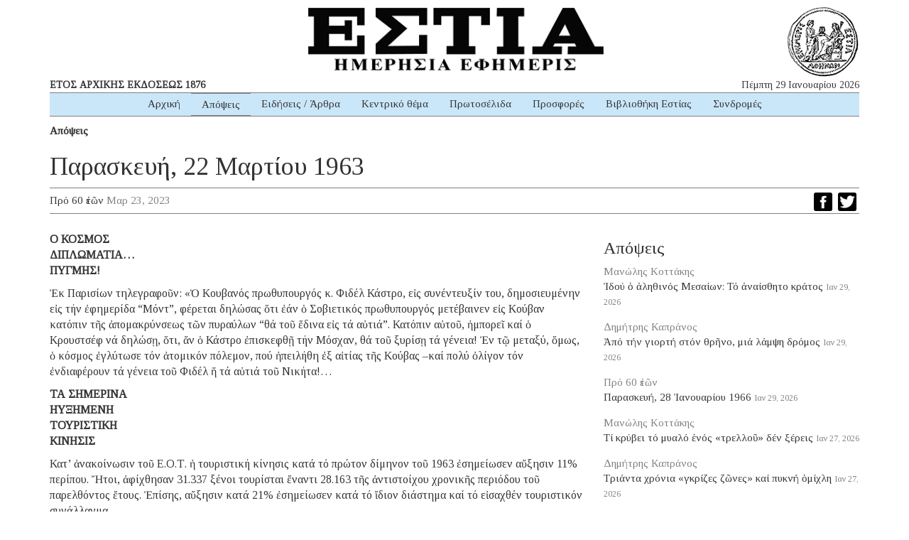

--- FILE ---
content_type: text/html; charset=UTF-8
request_url: https://www.estianews.gr/apopseis/paraskevi-22-martiou-1963/
body_size: 13180
content:
<!DOCTYPE html><html lang="lang="el" prefix="og: https://ogp.me/ns#""><head><meta charset="utf-8"><meta http-equiv="X-UA-Compatible" content="IE=edge"><meta name="viewport" content="width=device-width, initial-scale=1"><meta name="google-site-verification" content="5LgL_w27ff5dxO3OHmP-598NaSbRXKscGxw72FWomLo" />
<!--[if lt IE 9]> <script src="https://oss.maxcdn.com/html5shiv/3.7.2/html5shiv.min.js"></script> <script src="https://oss.maxcdn.com/respond/1.4.2/respond.min.js"></script> <![endif]--><title>Παρασκευή, 22 Μαρτίου 1963 | ΕΣΤΙΑ ΗΜΕΡΗΣΙΑ ΕΦΗΜΕΡΙΣ</title><meta name="robots" content="index, follow, max-snippet:-1, max-video-preview:-1, max-image-preview:large"/><link rel="canonical" href="https://www.estianews.gr/apopseis/paraskevi-22-martiou-1963/" /><meta property="og:locale" content="el_GR" /><meta property="og:type" content="article" /><meta property="og:title" content="Παρασκευή, 22 Μαρτίου 1963 | ΕΣΤΙΑ ΗΜΕΡΗΣΙΑ ΕΦΗΜΕΡΙΣ" /><meta property="og:description" content="Ο ΚΟΣΜΟΣ ΔΙΠΛΩΜΑΤΙΑ… ΠΥΓΜΗΣ! Ἐκ Παρισίων τηλεγραφοῦν: «Ὁ Κουβανός πρωθυπουργός κ. Φιδέλ Κάστρο, εἰς συνέντευξίν του, δημοσιευμένην εἰς τήν ἐφημερίδα “Μόντ”, φέρεται δηλώσας ὅτι ἐάν ὁ Σοβιετικός πρωθυπουργός μετέβαινεν εἰς Κούβαν κατόπιν τῆς ἀπομακρύνσεως τῶν πυραύλων “θά τοῦ ἔδινα εἰς τά αὐτιά”. Κατόπιν αὐτοῦ, ἠμπορεῖ καί ὁ Κρουστσέφ νά δηλώσῃ, ὅτι, ἄν ὁ Κάστρο ἐπισκεφθῇ τήν Μόσχαν, θά τοῦ ξυρίσῃ τά γένεια! Ἐν τῷ μεταξύ, ὅμως, ὁ κόσμος ἐγλύτωσε τόν ἀτομικόν πόλεμον, πού ἠπειλήθη ἐξ αἰτίας τῆς Κούβας –καί πολύ ὀλίγον τόν ἐνδιαφέρουν τά γένεια τοῦ Φιδέλ ἤ τά αὐτιά τοῦ Νικήτα!&#8230; ΤΑ ΣΗΜΕΡΙΝΑ ΗΥΞΗΜΕΝΗ ΤΟΥΡΙΣΤΙΚΗ ΚΙΝΗΣΙΣ Κατ’ ἀνακοίνωσιν τοῦ Ε.Ο.Τ. ἡ τουριστική κίνησις κατά τό πρώτον δίμηνον τοῦ 1963 ἐσημείωσεν αὔξησιν 11% περίπου. Ἤτοι, ἀφίχθησαν 31.337 ξένοι τουρίσται ἔναντι 28.163 τῆς ἀντιστοίχου χρονικῆς περιόδου τοῦ παρελθόντος ἔτους. Ἐπίσης, αὔξησιν κατά 21% ἐσημείωσεν κατά τό ἴδιον διάστημα καί τό εἰσαχθέν τουριστικόν συνάλλαγμα." /><meta property="og:url" content="https://www.estianews.gr/apopseis/paraskevi-22-martiou-1963/" /><meta property="og:site_name" content="ΕΣΤΙΑ ΗΜΕΡΗΣΙΑ ΕΦΗΜΕΡΙΣ" /><meta property="article:section" content="Απόψεις" /><meta property="fb:app_id" content="1992164597492449" /><meta property="article:published_time" content="2023-03-23T08:00:52+02:00" /><meta name="twitter:card" content="summary_large_image" /><meta name="twitter:title" content="Παρασκευή, 22 Μαρτίου 1963 | ΕΣΤΙΑ ΗΜΕΡΗΣΙΑ ΕΦΗΜΕΡΙΣ" /><meta name="twitter:description" content="Ο ΚΟΣΜΟΣ ΔΙΠΛΩΜΑΤΙΑ… ΠΥΓΜΗΣ! Ἐκ Παρισίων τηλεγραφοῦν: «Ὁ Κουβανός πρωθυπουργός κ. Φιδέλ Κάστρο, εἰς συνέντευξίν του, δημοσιευμένην εἰς τήν ἐφημερίδα “Μόντ”, φέρεται δηλώσας ὅτι ἐάν ὁ Σοβιετικός πρωθυπουργός μετέβαινεν εἰς Κούβαν κατόπιν τῆς ἀπομακρύνσεως τῶν πυραύλων “θά τοῦ ἔδινα εἰς τά αὐτιά”. Κατόπιν αὐτοῦ, ἠμπορεῖ καί ὁ Κρουστσέφ νά δηλώσῃ, ὅτι, ἄν ὁ Κάστρο ἐπισκεφθῇ τήν Μόσχαν, θά τοῦ ξυρίσῃ τά γένεια! Ἐν τῷ μεταξύ, ὅμως, ὁ κόσμος ἐγλύτωσε τόν ἀτομικόν πόλεμον, πού ἠπειλήθη ἐξ αἰτίας τῆς Κούβας –καί πολύ ὀλίγον τόν ἐνδιαφέρουν τά γένεια τοῦ Φιδέλ ἤ τά αὐτιά τοῦ Νικήτα!&#8230; ΤΑ ΣΗΜΕΡΙΝΑ ΗΥΞΗΜΕΝΗ ΤΟΥΡΙΣΤΙΚΗ ΚΙΝΗΣΙΣ Κατ’ ἀνακοίνωσιν τοῦ Ε.Ο.Τ. ἡ τουριστική κίνησις κατά τό πρώτον δίμηνον τοῦ 1963 ἐσημείωσεν αὔξησιν 11% περίπου. Ἤτοι, ἀφίχθησαν 31.337 ξένοι τουρίσται ἔναντι 28.163 τῆς ἀντιστοίχου χρονικῆς περιόδου τοῦ παρελθόντος ἔτους. Ἐπίσης, αὔξησιν κατά 21% ἐσημείωσεν κατά τό ἴδιον διάστημα καί τό εἰσαχθέν τουριστικόν συνάλλαγμα." /><meta name="twitter:label1" content="Written by" /><meta name="twitter:data1" content="Πρό 60 ἐτῶν" /><meta name="twitter:label2" content="Time to read" /><meta name="twitter:data2" content="Less than a minute" /> <script type="application/ld+json" class="rank-math-schema">{"@context":"https://schema.org","@graph":[{"@type":"Organization","@id":"https://www.estianews.gr/#organization","name":"\u0395\u03a6\u0397\u039c\u0395\u03a1\u0399\u0394\u0391 \u0395\u03a3\u03a4\u0399\u0391","url":"https://www.estianews.gr","logo":{"@type":"ImageObject","@id":"https://www.estianews.gr/#logo","url":"https://www.estianews.gr/wp-content/uploads/2018/01/logo.png","contentUrl":"https://www.estianews.gr/wp-content/uploads/2018/01/logo.png","caption":"\u0395\u03a6\u0397\u039c\u0395\u03a1\u0399\u0394\u0391 \u0395\u03a3\u03a4\u0399\u0391","inLanguage":"el","width":"495","height":"93"}},{"@type":"WebSite","@id":"https://www.estianews.gr/#website","url":"https://www.estianews.gr","name":"\u0395\u03a6\u0397\u039c\u0395\u03a1\u0399\u0394\u0391 \u0395\u03a3\u03a4\u0399\u0391","publisher":{"@id":"https://www.estianews.gr/#organization"},"inLanguage":"el"},{"@type":"WebPage","@id":"https://www.estianews.gr/apopseis/paraskevi-22-martiou-1963/#webpage","url":"https://www.estianews.gr/apopseis/paraskevi-22-martiou-1963/","name":"\u03a0\u03b1\u03c1\u03b1\u03c3\u03ba\u03b5\u03c5\u03ae, 22 \u039c\u03b1\u03c1\u03c4\u03af\u03bf\u03c5 1963 | \u0395\u03a3\u03a4\u0399\u0391 \u0397\u039c\u0395\u03a1\u0397\u03a3\u0399\u0391 \u0395\u03a6\u0397\u039c\u0395\u03a1\u0399\u03a3","datePublished":"2023-03-23T08:00:52+02:00","dateModified":"2023-03-23T08:00:52+02:00","isPartOf":{"@id":"https://www.estianews.gr/#website"},"inLanguage":"el"},{"@type":"Person","@id":"https://www.estianews.gr/author/pro60eton/","name":"\u03a0\u03c1\u03cc 60 \u1f10\u03c4\u1ff6\u03bd","url":"https://www.estianews.gr/author/pro60eton/","image":{"@type":"ImageObject","@id":"https://secure.gravatar.com/avatar/842000ba30a5353c05e5272c1d0f63be09096a83b5ab534688e7e5630210da08?s=96&amp;d=mm&amp;r=g","url":"https://secure.gravatar.com/avatar/842000ba30a5353c05e5272c1d0f63be09096a83b5ab534688e7e5630210da08?s=96&amp;d=mm&amp;r=g","caption":"\u03a0\u03c1\u03cc 60 \u1f10\u03c4\u1ff6\u03bd","inLanguage":"el"},"worksFor":{"@id":"https://www.estianews.gr/#organization"}},{"@type":"NewsArticle","headline":"\u03a0\u03b1\u03c1\u03b1\u03c3\u03ba\u03b5\u03c5\u03ae, 22 \u039c\u03b1\u03c1\u03c4\u03af\u03bf\u03c5 1963 | \u0395\u03a3\u03a4\u0399\u0391 \u0397\u039c\u0395\u03a1\u0397\u03a3\u0399\u0391 \u0395\u03a6\u0397\u039c\u0395\u03a1\u0399\u03a3","datePublished":"2023-03-23T08:00:52+02:00","dateModified":"2023-03-23T08:00:52+02:00","author":{"@id":"https://www.estianews.gr/author/pro60eton/","name":"\u03a0\u03c1\u03cc 60 \u1f10\u03c4\u1ff6\u03bd"},"publisher":{"@id":"https://www.estianews.gr/#organization"},"description":"\u1f18\u03ba \u03a0\u03b1\u03c1\u03b9\u03c3\u03af\u03c9\u03bd \u03c4\u03b7\u03bb\u03b5\u03b3\u03c1\u03b1\u03c6\u03bf\u1fe6\u03bd: \u00ab\u1f49 \u039a\u03bf\u03c5\u03b2\u03b1\u03bd\u03cc\u03c2 \u03c0\u03c1\u03c9\u03b8\u03c5\u03c0\u03bf\u03c5\u03c1\u03b3\u03cc\u03c2 \u03ba. \u03a6\u03b9\u03b4\u03ad\u03bb \u039a\u03ac\u03c3\u03c4\u03c1\u03bf, \u03b5\u1f30\u03c2 \u03c3\u03c5\u03bd\u03ad\u03bd\u03c4\u03b5\u03c5\u03be\u03af\u03bd \u03c4\u03bf\u03c5, \u03b4\u03b7\u03bc\u03bf\u03c3\u03b9\u03b5\u03c5\u03bc\u03ad\u03bd\u03b7\u03bd \u03b5\u1f30\u03c2 \u03c4\u03ae\u03bd \u1f10\u03c6\u03b7\u03bc\u03b5\u03c1\u03af\u03b4\u03b1 \u201c\u039c\u03cc\u03bd\u03c4\u201d, \u03c6\u03ad\u03c1\u03b5\u03c4\u03b1\u03b9 \u03b4\u03b7\u03bb\u03ce\u03c3\u03b1\u03c2 \u1f45\u03c4\u03b9 \u1f10\u03ac\u03bd \u1f41 \u03a3\u03bf\u03b2\u03b9\u03b5\u03c4\u03b9\u03ba\u03cc\u03c2 \u03c0\u03c1\u03c9\u03b8\u03c5\u03c0\u03bf\u03c5\u03c1\u03b3\u03cc\u03c2 \u03bc\u03b5\u03c4\u03ad\u03b2\u03b1\u03b9\u03bd\u03b5\u03bd \u03b5\u1f30\u03c2 \u039a\u03bf\u03cd\u03b2\u03b1\u03bd \u03ba\u03b1\u03c4\u03cc\u03c0\u03b9\u03bd \u03c4\u1fc6\u03c2 \u1f00\u03c0\u03bf\u03bc\u03b1\u03ba\u03c1\u03cd\u03bd\u03c3\u03b5\u03c9\u03c2 \u03c4\u1ff6\u03bd \u03c0\u03c5\u03c1\u03b1\u03cd\u03bb\u03c9\u03bd \u201c\u03b8\u03ac \u03c4\u03bf\u1fe6 \u1f14\u03b4\u03b9\u03bd\u03b1 \u03b5\u1f30\u03c2 \u03c4\u03ac \u03b1\u1f50\u03c4\u03b9\u03ac\u201d. \u039a\u03b1\u03c4\u03cc\u03c0\u03b9\u03bd \u03b1\u1f50\u03c4\u03bf\u1fe6, \u1f20\u03bc\u03c0\u03bf\u03c1\u03b5\u1fd6 \u03ba\u03b1\u03af \u1f41 \u039a\u03c1\u03bf\u03c5\u03c3\u03c4\u03c3\u03ad\u03c6 \u03bd\u03ac \u03b4\u03b7\u03bb\u03ce\u03c3\u1fc3, \u1f45\u03c4\u03b9, \u1f04\u03bd \u1f41 \u039a\u03ac\u03c3\u03c4\u03c1\u03bf \u1f10\u03c0\u03b9\u03c3\u03ba\u03b5\u03c6\u03b8\u1fc7 \u03c4\u03ae\u03bd \u039c\u03cc\u03c3\u03c7\u03b1\u03bd, \u03b8\u03ac \u03c4\u03bf\u1fe6 \u03be\u03c5\u03c1\u03af\u03c3\u1fc3 \u03c4\u03ac \u03b3\u03ad\u03bd\u03b5\u03b9\u03b1! \u1f18\u03bd \u03c4\u1ff7 \u03bc\u03b5\u03c4\u03b1\u03be\u03cd, \u1f45\u03bc\u03c9\u03c2, \u1f41 \u03ba\u03cc\u03c3\u03bc\u03bf\u03c2 \u1f10\u03b3\u03bb\u03cd\u03c4\u03c9\u03c3\u03b5 \u03c4\u03cc\u03bd \u1f00\u03c4\u03bf\u03bc\u03b9\u03ba\u03cc\u03bd \u03c0\u03cc\u03bb\u03b5\u03bc\u03bf\u03bd, \u03c0\u03bf\u03cd \u1f20\u03c0\u03b5\u03b9\u03bb\u03ae\u03b8\u03b7 \u1f10\u03be \u03b1\u1f30\u03c4\u03af\u03b1\u03c2 \u03c4\u1fc6\u03c2 \u039a\u03bf\u03cd\u03b2\u03b1\u03c2 \u2013\u03ba\u03b1\u03af \u03c0\u03bf\u03bb\u03cd \u1f40\u03bb\u03af\u03b3\u03bf\u03bd \u03c4\u03cc\u03bd \u1f10\u03bd\u03b4\u03b9\u03b1\u03c6\u03ad\u03c1\u03bf\u03c5\u03bd \u03c4\u03ac \u03b3\u03ad\u03bd\u03b5\u03b9\u03b1 \u03c4\u03bf\u1fe6 \u03a6\u03b9\u03b4\u03ad\u03bb \u1f24 \u03c4\u03ac \u03b1\u1f50\u03c4\u03b9\u03ac \u03c4\u03bf\u1fe6 \u039d\u03b9\u03ba\u03ae\u03c4\u03b1!...","name":"\u03a0\u03b1\u03c1\u03b1\u03c3\u03ba\u03b5\u03c5\u03ae, 22 \u039c\u03b1\u03c1\u03c4\u03af\u03bf\u03c5 1963 | \u0395\u03a3\u03a4\u0399\u0391 \u0397\u039c\u0395\u03a1\u0397\u03a3\u0399\u0391 \u0395\u03a6\u0397\u039c\u0395\u03a1\u0399\u03a3","@id":"https://www.estianews.gr/apopseis/paraskevi-22-martiou-1963/#richSnippet","isPartOf":{"@id":"https://www.estianews.gr/apopseis/paraskevi-22-martiou-1963/#webpage"},"inLanguage":"el","mainEntityOfPage":{"@id":"https://www.estianews.gr/apopseis/paraskevi-22-martiou-1963/#webpage"}}]}</script> <link rel='dns-prefetch' href='//static.addtoany.com' /><link rel='dns-prefetch' href='//stats.wp.com' /><link rel="alternate" title="oEmbed (JSON)" type="application/json+oembed" href="https://www.estianews.gr/wp-json/oembed/1.0/embed?url=https%3A%2F%2Fwww.estianews.gr%2Fapopseis%2Fparaskevi-22-martiou-1963%2F" /><link rel="alternate" title="oEmbed (XML)" type="text/xml+oembed" href="https://www.estianews.gr/wp-json/oembed/1.0/embed?url=https%3A%2F%2Fwww.estianews.gr%2Fapopseis%2Fparaskevi-22-martiou-1963%2F&#038;format=xml" /><style id='wp-img-auto-sizes-contain-inline-css' type='text/css'>img:is([sizes=auto i],[sizes^="auto," i]){contain-intrinsic-size:3000px 1500px}
/*# sourceURL=wp-img-auto-sizes-contain-inline-css */</style><style id='wp-emoji-styles-inline-css' type='text/css'>img.wp-smiley, img.emoji {
		display: inline !important;
		border: none !important;
		box-shadow: none !important;
		height: 1em !important;
		width: 1em !important;
		margin: 0 0.07em !important;
		vertical-align: -0.1em !important;
		background: none !important;
		padding: 0 !important;
	}
/*# sourceURL=wp-emoji-styles-inline-css */</style><link data-optimized="1" rel='stylesheet' id='wp-block-library-css' href='https://www.estianews.gr/wp-content/litespeed/css/aa873a8ca03252232e30862e97b70923.css?ver=74698' type='text/css' media='all' /><style id='global-styles-inline-css' type='text/css'>:root{--wp--preset--aspect-ratio--square: 1;--wp--preset--aspect-ratio--4-3: 4/3;--wp--preset--aspect-ratio--3-4: 3/4;--wp--preset--aspect-ratio--3-2: 3/2;--wp--preset--aspect-ratio--2-3: 2/3;--wp--preset--aspect-ratio--16-9: 16/9;--wp--preset--aspect-ratio--9-16: 9/16;--wp--preset--color--black: #000000;--wp--preset--color--cyan-bluish-gray: #abb8c3;--wp--preset--color--white: #ffffff;--wp--preset--color--pale-pink: #f78da7;--wp--preset--color--vivid-red: #cf2e2e;--wp--preset--color--luminous-vivid-orange: #ff6900;--wp--preset--color--luminous-vivid-amber: #fcb900;--wp--preset--color--light-green-cyan: #7bdcb5;--wp--preset--color--vivid-green-cyan: #00d084;--wp--preset--color--pale-cyan-blue: #8ed1fc;--wp--preset--color--vivid-cyan-blue: #0693e3;--wp--preset--color--vivid-purple: #9b51e0;--wp--preset--gradient--vivid-cyan-blue-to-vivid-purple: linear-gradient(135deg,rgb(6,147,227) 0%,rgb(155,81,224) 100%);--wp--preset--gradient--light-green-cyan-to-vivid-green-cyan: linear-gradient(135deg,rgb(122,220,180) 0%,rgb(0,208,130) 100%);--wp--preset--gradient--luminous-vivid-amber-to-luminous-vivid-orange: linear-gradient(135deg,rgb(252,185,0) 0%,rgb(255,105,0) 100%);--wp--preset--gradient--luminous-vivid-orange-to-vivid-red: linear-gradient(135deg,rgb(255,105,0) 0%,rgb(207,46,46) 100%);--wp--preset--gradient--very-light-gray-to-cyan-bluish-gray: linear-gradient(135deg,rgb(238,238,238) 0%,rgb(169,184,195) 100%);--wp--preset--gradient--cool-to-warm-spectrum: linear-gradient(135deg,rgb(74,234,220) 0%,rgb(151,120,209) 20%,rgb(207,42,186) 40%,rgb(238,44,130) 60%,rgb(251,105,98) 80%,rgb(254,248,76) 100%);--wp--preset--gradient--blush-light-purple: linear-gradient(135deg,rgb(255,206,236) 0%,rgb(152,150,240) 100%);--wp--preset--gradient--blush-bordeaux: linear-gradient(135deg,rgb(254,205,165) 0%,rgb(254,45,45) 50%,rgb(107,0,62) 100%);--wp--preset--gradient--luminous-dusk: linear-gradient(135deg,rgb(255,203,112) 0%,rgb(199,81,192) 50%,rgb(65,88,208) 100%);--wp--preset--gradient--pale-ocean: linear-gradient(135deg,rgb(255,245,203) 0%,rgb(182,227,212) 50%,rgb(51,167,181) 100%);--wp--preset--gradient--electric-grass: linear-gradient(135deg,rgb(202,248,128) 0%,rgb(113,206,126) 100%);--wp--preset--gradient--midnight: linear-gradient(135deg,rgb(2,3,129) 0%,rgb(40,116,252) 100%);--wp--preset--font-size--small: 13px;--wp--preset--font-size--medium: 20px;--wp--preset--font-size--large: 36px;--wp--preset--font-size--x-large: 42px;--wp--preset--spacing--20: 0.44rem;--wp--preset--spacing--30: 0.67rem;--wp--preset--spacing--40: 1rem;--wp--preset--spacing--50: 1.5rem;--wp--preset--spacing--60: 2.25rem;--wp--preset--spacing--70: 3.38rem;--wp--preset--spacing--80: 5.06rem;--wp--preset--shadow--natural: 6px 6px 9px rgba(0, 0, 0, 0.2);--wp--preset--shadow--deep: 12px 12px 50px rgba(0, 0, 0, 0.4);--wp--preset--shadow--sharp: 6px 6px 0px rgba(0, 0, 0, 0.2);--wp--preset--shadow--outlined: 6px 6px 0px -3px rgb(255, 255, 255), 6px 6px rgb(0, 0, 0);--wp--preset--shadow--crisp: 6px 6px 0px rgb(0, 0, 0);}:where(.is-layout-flex){gap: 0.5em;}:where(.is-layout-grid){gap: 0.5em;}body .is-layout-flex{display: flex;}.is-layout-flex{flex-wrap: wrap;align-items: center;}.is-layout-flex > :is(*, div){margin: 0;}body .is-layout-grid{display: grid;}.is-layout-grid > :is(*, div){margin: 0;}:where(.wp-block-columns.is-layout-flex){gap: 2em;}:where(.wp-block-columns.is-layout-grid){gap: 2em;}:where(.wp-block-post-template.is-layout-flex){gap: 1.25em;}:where(.wp-block-post-template.is-layout-grid){gap: 1.25em;}.has-black-color{color: var(--wp--preset--color--black) !important;}.has-cyan-bluish-gray-color{color: var(--wp--preset--color--cyan-bluish-gray) !important;}.has-white-color{color: var(--wp--preset--color--white) !important;}.has-pale-pink-color{color: var(--wp--preset--color--pale-pink) !important;}.has-vivid-red-color{color: var(--wp--preset--color--vivid-red) !important;}.has-luminous-vivid-orange-color{color: var(--wp--preset--color--luminous-vivid-orange) !important;}.has-luminous-vivid-amber-color{color: var(--wp--preset--color--luminous-vivid-amber) !important;}.has-light-green-cyan-color{color: var(--wp--preset--color--light-green-cyan) !important;}.has-vivid-green-cyan-color{color: var(--wp--preset--color--vivid-green-cyan) !important;}.has-pale-cyan-blue-color{color: var(--wp--preset--color--pale-cyan-blue) !important;}.has-vivid-cyan-blue-color{color: var(--wp--preset--color--vivid-cyan-blue) !important;}.has-vivid-purple-color{color: var(--wp--preset--color--vivid-purple) !important;}.has-black-background-color{background-color: var(--wp--preset--color--black) !important;}.has-cyan-bluish-gray-background-color{background-color: var(--wp--preset--color--cyan-bluish-gray) !important;}.has-white-background-color{background-color: var(--wp--preset--color--white) !important;}.has-pale-pink-background-color{background-color: var(--wp--preset--color--pale-pink) !important;}.has-vivid-red-background-color{background-color: var(--wp--preset--color--vivid-red) !important;}.has-luminous-vivid-orange-background-color{background-color: var(--wp--preset--color--luminous-vivid-orange) !important;}.has-luminous-vivid-amber-background-color{background-color: var(--wp--preset--color--luminous-vivid-amber) !important;}.has-light-green-cyan-background-color{background-color: var(--wp--preset--color--light-green-cyan) !important;}.has-vivid-green-cyan-background-color{background-color: var(--wp--preset--color--vivid-green-cyan) !important;}.has-pale-cyan-blue-background-color{background-color: var(--wp--preset--color--pale-cyan-blue) !important;}.has-vivid-cyan-blue-background-color{background-color: var(--wp--preset--color--vivid-cyan-blue) !important;}.has-vivid-purple-background-color{background-color: var(--wp--preset--color--vivid-purple) !important;}.has-black-border-color{border-color: var(--wp--preset--color--black) !important;}.has-cyan-bluish-gray-border-color{border-color: var(--wp--preset--color--cyan-bluish-gray) !important;}.has-white-border-color{border-color: var(--wp--preset--color--white) !important;}.has-pale-pink-border-color{border-color: var(--wp--preset--color--pale-pink) !important;}.has-vivid-red-border-color{border-color: var(--wp--preset--color--vivid-red) !important;}.has-luminous-vivid-orange-border-color{border-color: var(--wp--preset--color--luminous-vivid-orange) !important;}.has-luminous-vivid-amber-border-color{border-color: var(--wp--preset--color--luminous-vivid-amber) !important;}.has-light-green-cyan-border-color{border-color: var(--wp--preset--color--light-green-cyan) !important;}.has-vivid-green-cyan-border-color{border-color: var(--wp--preset--color--vivid-green-cyan) !important;}.has-pale-cyan-blue-border-color{border-color: var(--wp--preset--color--pale-cyan-blue) !important;}.has-vivid-cyan-blue-border-color{border-color: var(--wp--preset--color--vivid-cyan-blue) !important;}.has-vivid-purple-border-color{border-color: var(--wp--preset--color--vivid-purple) !important;}.has-vivid-cyan-blue-to-vivid-purple-gradient-background{background: var(--wp--preset--gradient--vivid-cyan-blue-to-vivid-purple) !important;}.has-light-green-cyan-to-vivid-green-cyan-gradient-background{background: var(--wp--preset--gradient--light-green-cyan-to-vivid-green-cyan) !important;}.has-luminous-vivid-amber-to-luminous-vivid-orange-gradient-background{background: var(--wp--preset--gradient--luminous-vivid-amber-to-luminous-vivid-orange) !important;}.has-luminous-vivid-orange-to-vivid-red-gradient-background{background: var(--wp--preset--gradient--luminous-vivid-orange-to-vivid-red) !important;}.has-very-light-gray-to-cyan-bluish-gray-gradient-background{background: var(--wp--preset--gradient--very-light-gray-to-cyan-bluish-gray) !important;}.has-cool-to-warm-spectrum-gradient-background{background: var(--wp--preset--gradient--cool-to-warm-spectrum) !important;}.has-blush-light-purple-gradient-background{background: var(--wp--preset--gradient--blush-light-purple) !important;}.has-blush-bordeaux-gradient-background{background: var(--wp--preset--gradient--blush-bordeaux) !important;}.has-luminous-dusk-gradient-background{background: var(--wp--preset--gradient--luminous-dusk) !important;}.has-pale-ocean-gradient-background{background: var(--wp--preset--gradient--pale-ocean) !important;}.has-electric-grass-gradient-background{background: var(--wp--preset--gradient--electric-grass) !important;}.has-midnight-gradient-background{background: var(--wp--preset--gradient--midnight) !important;}.has-small-font-size{font-size: var(--wp--preset--font-size--small) !important;}.has-medium-font-size{font-size: var(--wp--preset--font-size--medium) !important;}.has-large-font-size{font-size: var(--wp--preset--font-size--large) !important;}.has-x-large-font-size{font-size: var(--wp--preset--font-size--x-large) !important;}
/*# sourceURL=global-styles-inline-css */</style><style id='classic-theme-styles-inline-css' type='text/css'>/*! This file is auto-generated */
.wp-block-button__link{color:#fff;background-color:#32373c;border-radius:9999px;box-shadow:none;text-decoration:none;padding:calc(.667em + 2px) calc(1.333em + 2px);font-size:1.125em}.wp-block-file__button{background:#32373c;color:#fff;text-decoration:none}
/*# sourceURL=/wp-includes/css/classic-themes.min.css */</style><link data-optimized="1" rel='stylesheet' id='contact-form-7-css' href='https://www.estianews.gr/wp-content/litespeed/css/fbefe020f607bc1b8590b79929f3f219.css?ver=ff85d' type='text/css' media='all' /><link data-optimized="1" rel='stylesheet' id='bootstrap-css' href='https://www.estianews.gr/wp-content/litespeed/css/a420cf327b9aa0bb6239c3d5e57cfb1f.css?ver=9e7af' type='text/css' media='all' /><link data-optimized="1" rel='stylesheet' id='estia-style-css' href='https://www.estianews.gr/wp-content/litespeed/css/0e9baa3cc81ba1bbafd0a940926f263f.css?ver=374c9' type='text/css' media='all' /><link data-optimized="1" rel='stylesheet' id='my-bootstrap-menu-custom-styles-css' href='https://www.estianews.gr/wp-content/litespeed/css/b5a4da8478c0351e22eac2e5356a3c32.css?ver=456a2' type='text/css' media='all' /><link data-optimized="1" rel='stylesheet' id='my-bootstrap-submenu-styles-css' href='https://www.estianews.gr/wp-content/litespeed/css/8f97901ef784e7ec728bda9dc9079493.css?ver=01354' type='text/css' media='all' /><link data-optimized="1" rel='stylesheet' id='addtoany-css' href='https://www.estianews.gr/wp-content/litespeed/css/34ae5f15c6a5ad92c4065b82aa57c074.css?ver=cfe26' type='text/css' media='all' /> <script type="12d7894d1369c60606339b2d-text/javascript" id="addtoany-core-js-before">/*  */
window.a2a_config=window.a2a_config||{};a2a_config.callbacks=[];a2a_config.overlays=[];a2a_config.templates={};a2a_localize = {
	Share: "Μοιραστείτε",
	Save: "Αποθήκευση",
	Subscribe: "Εγγραφείτε",
	Email: "Email",
	Bookmark: "Προσθήκη στα Αγαπημένα",
	ShowAll: "Προβολή όλων",
	ShowLess: "Προβολή λιγότερων",
	FindServices: "Αναζήτηση υπηρεσίας(ιών)",
	FindAnyServiceToAddTo: "Άμεση προσθήκη κάθε υπηρεσίας",
	PoweredBy: "Powered by",
	ShareViaEmail: "Μοιραστείτε μέσω e-mail",
	SubscribeViaEmail: "Εγγραφείτε μέσω e-mail",
	BookmarkInYourBrowser: "Προσθήκη στα Αγαπημένα μέσα από τον σελιδοδείκτη σας",
	BookmarkInstructions: "Πατήστε Ctrl+D or \u2318+D για να προσθέσετε τη σελίδα στα Αγαπημένα σας",
	AddToYourFavorites: "Προσθήκη στα Αγαπημένα",
	SendFromWebOrProgram: "Αποστολή από οποιοδήποτε e-mail διεύθυνση ή e-mail πρόγραμμα",
	EmailProgram: "E-mail πρόγραμμα",
	More: "Περισσότερα &#8230;",
	ThanksForSharing: "Ευχαριστώ για την κοινοποίηση!",
	ThanksForFollowing: "Ευχαριστώ που με ακολουθείτε!"
};


//# sourceURL=addtoany-core-js-before
/*  */</script> <script type="12d7894d1369c60606339b2d-text/javascript" defer src="https://static.addtoany.com/menu/page.js" id="addtoany-core-js"></script> <script type="12d7894d1369c60606339b2d-text/javascript" src="https://www.estianews.gr/wp-includes/js/jquery/jquery.min.js?ver=3.7.1" id="jquery-core-js"></script> <script type="12d7894d1369c60606339b2d-text/javascript" src="https://www.estianews.gr/wp-includes/js/jquery/jquery-migrate.min.js?ver=3.4.1" id="jquery-migrate-js"></script> <script type="12d7894d1369c60606339b2d-text/javascript" defer src="https://www.estianews.gr/wp-content/plugins/add-to-any/addtoany.min.js?ver=1.1" id="addtoany-jquery-js"></script> <script type="12d7894d1369c60606339b2d-text/javascript" src="https://www.estianews.gr/wp-content/plugins/my-bootstrap-menu/inc/js/bootstrap.custom.js?ver=5776" id="my-bootstrap-menu-custom-scripts-js"></script> <link rel="https://api.w.org/" href="https://www.estianews.gr/wp-json/" /><link rel="alternate" title="JSON" type="application/json" href="https://www.estianews.gr/wp-json/wp/v2/posts/25419" /><link rel="EditURI" type="application/rsd+xml" title="RSD" href="https://www.estianews.gr/xmlrpc.php?rsd" /><meta name="generator" content="WordPress 6.9" /><link rel='shortlink' href='https://www.estianews.gr/?p=25419' /><link rel="preconnect" href="https://fonts.googleapis.com"><link rel="preconnect" href="https://fonts.gstatic.com"><link href='https://fonts.googleapis.com/css2?display=swap&family=Tinos' rel='stylesheet'>
 <script type="12d7894d1369c60606339b2d-text/javascript">(function(i,s,o,g,r,a,m){i['GoogleAnalyticsObject']=r;i[r]=i[r]||function(){
			(i[r].q=i[r].q||[]).push(arguments)},i[r].l=1*new Date();a=s.createElement(o),
			m=s.getElementsByTagName(o)[0];a.async=1;a.src=g;m.parentNode.insertBefore(a,m)
			})(window,document,'script','https://www.google-analytics.com/analytics.js','ga');
			ga('create', 'UA-118314610-1', 'auto');
			ga('send', 'pageview');</script> <style>img#wpstats{display:none}</style><link rel="icon" href="https://www.estianews.gr/wp-content/uploads/2020/04/favicon.png" sizes="32x32" /><link rel="icon" href="https://www.estianews.gr/wp-content/uploads/2020/04/favicon.png" sizes="192x192" /><link rel="apple-touch-icon" href="https://www.estianews.gr/wp-content/uploads/2020/04/favicon.png" /><meta name="msapplication-TileImage" content="https://www.estianews.gr/wp-content/uploads/2020/04/favicon.png" /><style id="egf-frontend-styles" type="text/css">body {font-family: 'Tinos', sans-serif;font-style: normal;font-weight: 400;} p {} h1 {} h2 {} h3 {} h4 {} h5 {} h6 {}</style></head><body class="wp-singular post-template-default single single-post postid-25419 single-format-standard wp-custom-logo wp-theme-estia"><div class="main-wrapper"><div class="container"><div class="row"><div class="col-lg-12 text-center estia-header">
<a href="https://www.estianews.gr/" class="custom-logo-link" rel="home"><img width="495" height="93" src="https://www.estianews.gr/wp-content/uploads/2018/01/logo.png" class="custom-logo" alt="ΕΣΤΙΑ ΗΜΕΡΗΣΙΑ ΕΦΗΜΕΡΙΣ" decoding="async" srcset="https://www.estianews.gr/wp-content/uploads/2018/01/logo.png 495w, https://www.estianews.gr/wp-content/uploads/2018/01/logo-300x56.png 300w" sizes="(max-width: 495px) 100vw, 495px" /></a></div><div class="col-lg-6 col-md-6 visible-lg visible-md"><div class="header-publish">ΕΤΟΣ ΑΡΧΙΚΗΣ ΕΚΔΟΣΕΩΣ 1876</div></div><div class="col-lg-6 col-md-6 visible-lg visible-md"><div class="header-date">Πέμπτη 29 Ιανουαρίου 2026</div></div><div class="col-lg-12 col-md-12 text-center"><nav class='navbar navbar-default ' role='navigation'><div class='navbar-inner'><div class='container-fluid'><div class='navbar-header'>
<button type='button'
class='navbar-toggle'
data-toggle='collapse'
data-target='#menu_my_bootstrap_menu_settings_estia'
aria-expanded='false'>
<span class='sr-only'>Toggle navigation</span>
<span class='icon-bar'></span>
<span class='icon-bar'></span>
<span class='icon-bar'></span>
</button></div><div class='collapse navbar-collapse' id='menu_my_bootstrap_menu_settings_estia'><div id="menu_my_bootstrap_menu_settings_estia_container" class="menu_my_bootstrap_menu_settings_estia_container_class"><ul id='menu_my_bootstrap_menu_settings_estia_outer_list' class='  navbar-nav nav navbar-left'><li  id="menu-item-13" class='menu-item menu-item-type-custom menu-item-object-custom menu-item-home menu-item-13' >
<a title="Αρχική" href="https://www.estianews.gr" tabindex="-1">Αρχική</a></li><li  id="menu-item-16" class='menu-item menu-item-type-taxonomy menu-item-object-category current-post-ancestor current-menu-parent current-post-parent menu-item-16 active' >
<a title="Απόψεις" href="https://www.estianews.gr/apopseis/" tabindex="-1">Απόψεις</a></li><li  id="menu-item-17" class='menu-item menu-item-type-taxonomy menu-item-object-category menu-item-17' >
<a title="Ειδήσεις / Άρθρα" href="https://www.estianews.gr/eidiseis-arthra/" tabindex="-1">Ειδήσεις / Άρθρα</a></li><li  id="menu-item-550" class='menu-item menu-item-type-taxonomy menu-item-object-category menu-item-550' >
<a title="Κεντρικό θέμα" href="https://www.estianews.gr/kentriko-thema/" tabindex="-1">Κεντρικό θέμα</a></li><li  id="menu-item-18" class='menu-item menu-item-type-taxonomy menu-item-object-category menu-item-18' >
<a title="Πρωτοσέλιδα" href="https://www.estianews.gr/protoselida/" tabindex="-1">Πρωτοσέλιδα</a></li><li  id="menu-item-68" class='menu-item menu-item-type-post_type menu-item-object-page menu-item-68' >
<a title="Προσφορές" href="https://www.estianews.gr/prosfores/" tabindex="-1">Προσφορές</a></li><li  id="menu-item-115" class='menu-item menu-item-type-post_type menu-item-object-page menu-item-115' >
<a title="Βιβλιοθήκη Εστίας" href="https://www.estianews.gr/vivliothiki-estias/" tabindex="-1">Βιβλιοθήκη Εστίας</a></li><li  id="menu-item-67" class='menu-item menu-item-type-post_type menu-item-object-page menu-item-67' >
<a title="Συνδρομές" href="https://www.estianews.gr/syndromes/" tabindex="-1">Συνδρομές</a></li></ul></div></div></div></div></nav></div></div></div><div class="container"><div class="row"><div class="col-lg-12 post-category">
<a href="https://www.estianews.gr/apopseis/">Απόψεις</a></div><div class="col-lg-12"><h1 class="entry-title">Παρασκευή, 22 Μαρτίου 1963</h1></div><div class="col-lg-12"><div class="post-info">
<span class="post-author"><a href="https://www.estianews.gr/author/pro60eton/" title="Άρθρα του/της Πρό 60 ἐτῶν" rel="author">Πρό 60 ἐτῶν</a></span>
<span class="post-date">Μαρ 23, 2023</span><div class="post-social"><div class="a2a_kit a2a_kit_size_26 addtoany_list" data-a2a-url="https://www.estianews.gr/apopseis/paraskevi-22-martiou-1963/" data-a2a-title="Παρασκευή, 22 Μαρτίου 1963"><a class="a2a_button_facebook" href="https://www.addtoany.com/add_to/facebook?linkurl=https%3A%2F%2Fwww.estianews.gr%2Fapopseis%2Fparaskevi-22-martiou-1963%2F&amp;linkname=%CE%A0%CE%B1%CF%81%CE%B1%CF%83%CE%BA%CE%B5%CF%85%CE%AE%2C%2022%20%CE%9C%CE%B1%CF%81%CF%84%CE%AF%CE%BF%CF%85%201963" title="Facebook" rel="nofollow noopener" target="_blank"><img src="/wp-content/themes/estia/images/icons/facebook.png" width="26" height="26" alt="Facebook"></a><a class="a2a_button_twitter" href="https://www.addtoany.com/add_to/twitter?linkurl=https%3A%2F%2Fwww.estianews.gr%2Fapopseis%2Fparaskevi-22-martiou-1963%2F&amp;linkname=%CE%A0%CE%B1%CF%81%CE%B1%CF%83%CE%BA%CE%B5%CF%85%CE%AE%2C%2022%20%CE%9C%CE%B1%CF%81%CF%84%CE%AF%CE%BF%CF%85%201963" title="Twitter" rel="nofollow noopener" target="_blank"><img src="/wp-content/themes/estia/images/icons/twitter.png" width="26" height="26" alt="Twitter"></a></div></div></div></div></div><div class="row"><div class="col-lg-8 col-md-8">
<span class="post-caption"></span><div class="entry-content"><p><strong>Ο ΚΟΣΜΟΣ</strong><br />
<strong>ΔΙΠΛΩΜΑΤΙΑ… </strong><br />
<strong>ΠΥΓΜΗΣ!</strong><br />
<span id="more-25419"></span></p><p>Ἐκ Παρισίων τηλεγραφοῦν: «Ὁ Κουβανός πρωθυπουργός κ. Φιδέλ Κάστρο, εἰς συνέντευξίν του, δημοσιευμένην εἰς τήν ἐφημερίδα “Μόντ”, φέρεται δηλώσας ὅτι ἐάν ὁ Σοβιετικός πρωθυπουργός μετέβαινεν εἰς Κούβαν κατόπιν τῆς ἀπομακρύνσεως τῶν πυραύλων “θά τοῦ ἔδινα εἰς τά αὐτιά”. Κατόπιν αὐτοῦ, ἠμπορεῖ καί ὁ Κρουστσέφ νά δηλώσῃ, ὅτι, ἄν ὁ Κάστρο ἐπισκεφθῇ τήν Μόσχαν, θά τοῦ ξυρίσῃ τά γένεια! Ἐν τῷ μεταξύ, ὅμως, ὁ κόσμος ἐγλύτωσε τόν ἀτομικόν πόλεμον, πού ἠπειλήθη ἐξ αἰτίας τῆς Κούβας –καί πολύ ὀλίγον τόν ἐνδιαφέρουν τά γένεια τοῦ Φιδέλ ἤ τά αὐτιά τοῦ Νικήτα!&#8230;</p><p><strong>ΤΑ ΣΗΜΕΡΙΝΑ</strong><br />
<strong>ΗΥΞΗΜΕΝΗ</strong><br />
<strong>ΤΟΥΡΙΣΤΙΚΗ </strong><br />
<strong>ΚΙΝΗΣΙΣ</strong></p><p>Κατ’ ἀνακοίνωσιν τοῦ Ε.Ο.Τ. ἡ τουριστική κίνησις κατά τό πρώτον δίμηνον τοῦ 1963 ἐσημείωσεν αὔξησιν 11% περίπου. Ἤτοι, ἀφίχθησαν 31.337 ξένοι τουρίσται ἔναντι 28.163 τῆς ἀντιστοίχου χρονικῆς περιόδου τοῦ παρελθόντος ἔτους. Ἐπίσης, αὔξησιν κατά 21% ἐσημείωσεν κατά τό ἴδιον διάστημα καί τό εἰσαχθέν τουριστικόν συνάλλαγμα.</p></div></div><div class="col-lg-4 col-md-4"><h3>Απόψεις</h3><div class="post-category-right">
<span class="post-list-author">Μανώλης Κοττάκης</span><br>
<span class="post-list-title"><a href="https://www.estianews.gr/apopseis/%e1%bc%b0dou-%e1%bd%81-%e1%bc%80lithinos-mesaion-to-%e1%bc%80naisthito-kratos/">Ἰδού ὁ ἀληθινός Μεσαίων: Τό ἀναίσθητο κράτος</a> <span class="post-list-date">Ιαν 29, 2026</span></span></div><div class="post-category-right">
<span class="post-list-author">Δημήτρης Καπράνος</span><br>
<span class="post-list-title"><a href="https://www.estianews.gr/apopseis/%e1%bc%80po-tin-giorti-ston-thr%e1%bf%86no-mia-lampsi-dromos/">Ἀπό τήν γιορτή στόν θρῆνο, μιά λάμψη δρόμος</a> <span class="post-list-date">Ιαν 29, 2026</span></span></div><div class="post-category-right">
<span class="post-list-author">Πρό 60 ἐτῶν</span><br>
<span class="post-list-title"><a href="https://www.estianews.gr/apopseis/paraskevi-28-%e1%bc%b0anouariou-1966/">Παρασκευή, 28 Ἰανουαρίου 1966</a> <span class="post-list-date">Ιαν 29, 2026</span></span></div><div class="post-category-right">
<span class="post-list-author">Μανώλης Κοττάκης</span><br>
<span class="post-list-title"><a href="https://www.estianews.gr/apopseis/ti-kryvei-to-myalo-%e1%bc%91nos-trello%e1%bf%a6-den-ksereis/">Τί κρύβει τό μυαλό ἑνός «τρελλοῦ» δέν ξέρεις</a> <span class="post-list-date">Ιαν 27, 2026</span></span></div><div class="post-category-right">
<span class="post-list-author">Δημήτρης Καπράνος</span><br>
<span class="post-list-title"><a href="https://www.estianews.gr/apopseis/trianta-chronia-gkrizes-z%e1%bf%b6nes-kai-pykni-%e1%bd%81michli/">Τριάντα χρόνια «γκρίζες ζῶνες» καί πυκνή ὁμίχλη</a> <span class="post-list-date">Ιαν 27, 2026</span></span></div><div class="banner-right">
<ins data-revive-zoneid="143" data-revive-id="f8344e088466f8d1ae706861d385e606"></ins> <script async src="//adserver.democraticthinktank.gr/www/delivery/asyncjs.php" type="12d7894d1369c60606339b2d-text/javascript"></script> </div><div class="post-right-column"><div class="post-main-title"><h4><a href="https://www.estianews.gr/kentriko-thema/%e1%bc%80po-to-navagio-to%e1%bf%a6-east-med-sto-fiasko-to%e1%bf%a6-%e1%bc%90nergeiako%e1%bf%a6-komvou/">Ἀπό τό ναυάγιο τοῦ East Med στό φιάσκο τοῦ ἐνεργειακοῦ κόμβου</a></h4></div><div class="post-main-author">Εφημερίς Εστία</div><div class="post-main-excerpt">Τώρα ἀποκαλύπτεται ἡ ἀλήθεια: Οἱ ΗΠΑ δέν ἐπένδυσαν οὔτε ἕνα δολλάριο στόν «Κάθετο Διάδρομο», ἡ Εὐρώπη διαφωνοῦσε – Ἔκθετος ὁ κ. Παπασταύρου</div></div><hr class="post-div"><div class="post-right-column"><div class="post-main-title"><h4><a href="https://www.estianews.gr/apopseis/%e1%bc%b0dou-%e1%bd%81-%e1%bc%80lithinos-mesaion-to-%e1%bc%80naisthito-kratos/">Ἰδού ὁ ἀληθινός Μεσαίων: Τό ἀναίσθητο κράτος</a></h4></div><div class="post-main-author">Μανώλης Κοττάκης</div><div class="post-main-excerpt">Τήν περασμένη ἑβδομάδα ἔχασαν τήν ζωή τους λόγῳ τῆς κακοκαιρίας μιά πενηνταπεντάχρονη ἐκπαιδευτικός στήν Γλυφάδα καί ἕνας πενηντάρης λιμενικός στήν Ἀργολίδα.</div></div><hr class="post-div"><div class="post-right-column"><div class="post-main-title"><h4><a href="https://www.estianews.gr/eidiseis-arthra/%e1%bd%81-proedros-to%e1%bf%a6-iove-proeidopoie%e1%bf%96-%e1%bd%85ti-%e1%bc%94rchetai-thyella/">Ὁ πρόεδρος τοῦ ΙΟΒΕ προειδοποιεῖ ὅτι «ἔρχεται θύελλα»</a></h4></div><div class="post-main-author">Εφημερίς Εστία</div><div class="post-main-excerpt">Τήν ἀνάγκη νά συνεχισθοῦν οἱ μεταρρυθμίσεις στήν οἰκονομία, τήν Δημόσια Διοίκηση καί τήν Δικαιοσύνη, ὥστε ἡ χώρα νά ἀντεπεξέλθει σέ ἕνα ἐντόνως ἀσταθές περιβάλλον, ὑπεγράμμισε ὁ πρόεδρος τοῦ ΙΟΒΕ Γιάννης Ρέτσος κατά τήν παρουσίαση τῆς τριμηνιαίας ἐκθέσεως γιά τήν οἰκονομία.</div></div><div class="post-right-column"><div class="post-main-title"><h4><a href="https://www.estianews.gr/apopseis/%e1%bc%80po-tin-giorti-ston-thr%e1%bf%86no-mia-lampsi-dromos/">Ἀπό τήν γιορτή στόν θρῆνο, μιά λάμψη δρόμος</a></h4></div><div class="post-main-author">Δημήτρης Καπράνος</div><div class="post-main-excerpt">Ἄς ἐλπίσουμε ὅτι θά ἐντοπισθοῦν οἱ ὑπεύθυνοι γιά τά αἴτια τῆς τραγωδίας των Τρικάλων.</div></div><hr class="post-div"><div class="post-right-column"><div class="post-main-title"><h4><a href="https://www.estianews.gr/apopseis/paraskevi-28-%e1%bc%b0anouariou-1966/">Παρασκευή, 28 Ἰανουαρίου 1966</a></h4></div><div class="post-main-author">Πρό 60 ἐτῶν</div><div class="post-main-excerpt">Ο ΚΟΣΜΟΣ ΤΟΥΡΚΙΚΑ ΝΟΣΟΚΟΜΕΙΑ</div></div><div class="banner-right">
<ins data-revive-zoneid="144" data-revive-id="f8344e088466f8d1ae706861d385e606"></ins> <script async src="//adserver.democraticthinktank.gr/www/delivery/asyncjs.php" type="12d7894d1369c60606339b2d-text/javascript"></script> </div></div></div></div><div class="container banner-footer"></div><div class="container"><div class="col-lg-12 footer-container"><div class="col-lg-3 footer-logo">
<img src="https://www.estianews.gr/wp-content/themes/estia/images/footer.png"></div><div class="col-lg-3 footer-col-1"><h4>Κατηγορίες</h4><ul><li><a href="/apopseis/">Απόψεις</a></li><li><a href="/eidiseis-arthra/">Ειδήσεις / Άρθρα</a></li><li><a href="/protoselida/">Πρωτοσέλιδα</a></li><li><a href="/prosfores/">Προσφορές</a></li><li><a href="/vivliothiki-estias/">Βιβλιοθήκη Εστίας</a></li><li><a href="/syndromes/">Συνδρομές</a></li></ul></div><div class="col-lg-3 footer-col-2"><h4>Σχετικά</h4><ul><li><a href="/taftotita">Ταυτότητα</a></li><li><a href="/privacy">Πολιτική Απορρήτου</a></li><li><a href="/oroi-chrisis">Όροι Χρήσης</a></li><li><a href="/epikoinonia">Επικοινωνία</a></li><li><a href="/diafimisi">Διαφήμιση</a></li></ul></div><div class="col-lg-3 footer-col-3"><h4>Ακολουθήστε μας</h4>
<a href="https://www.facebook.com/EfimeridaEstia" target="_blank"><img src="https://www.estianews.gr/wp-content/themes/estia/images/icons/facebook.png"></a>
<a href="https://twitter.com/EfimeridaEstia" target="_blank"><img src="https://www.estianews.gr/wp-content/themes/estia/images/icons/twitter.png"></a>
<a href="https://www.youtube.com/channel/UCOzKXfCoH-7wcLfK5DUVJ_g" target="_blank"><img src="https://www.estianews.gr/wp-content/themes/estia/images/icons/youtube.png"></a></div></div></div><div class="container"><div class="col-lg-12 footer-copyright"><img src="https://www.estianews.gr/wp-content/uploads/2024/05/MHT_01.webp" alt="" width="19" height="21" class="alignnone size-full wp-image-33641" />Μ.Η.Τ. 232122 <br>&copy; 2024. Ἐφημερίς «Ἑστία» - Ἀνώνυμος Ἐκδοτική Ἑταιρεία - <a href="/cdn-cgi/l/email-protection#7b12151d143b1e080f121a151e0c08551c09"><span class="__cf_email__" data-cfemail="aec7c0c8c1eecbdddac7cfc0cbd9dd80c9dc">[email&#160;protected]</span></a> <br> Made by <a href="https://www.minoandesign.gr" target="_blank" rel="noopener">minoanDesign</a></div></div></div> <script data-cfasync="false" src="/cdn-cgi/scripts/5c5dd728/cloudflare-static/email-decode.min.js"></script><script type="speculationrules">{"prefetch":[{"source":"document","where":{"and":[{"href_matches":"/*"},{"not":{"href_matches":["/wp-*.php","/wp-admin/*","/wp-content/uploads/*","/wp-content/*","/wp-content/plugins/*","/wp-content/themes/estia/*","/*\\?(.+)"]}},{"not":{"selector_matches":"a[rel~=\"nofollow\"]"}},{"not":{"selector_matches":".no-prefetch, .no-prefetch a"}}]},"eagerness":"conservative"}]}</script> <script type="12d7894d1369c60606339b2d-text/javascript" src="https://www.estianews.gr/wp-includes/js/dist/hooks.min.js?ver=dd5603f07f9220ed27f1" id="wp-hooks-js"></script> <script type="12d7894d1369c60606339b2d-text/javascript" src="https://www.estianews.gr/wp-includes/js/dist/i18n.min.js?ver=c26c3dc7bed366793375" id="wp-i18n-js"></script> <script type="12d7894d1369c60606339b2d-text/javascript" id="wp-i18n-js-after">/*  */
wp.i18n.setLocaleData( { 'text direction\u0004ltr': [ 'ltr' ] } );
//# sourceURL=wp-i18n-js-after
/*  */</script> <script type="12d7894d1369c60606339b2d-text/javascript" src="https://www.estianews.gr/wp-content/plugins/contact-form-7/includes/swv/js/index.js?ver=6.1.4" id="swv-js"></script> <script type="12d7894d1369c60606339b2d-text/javascript" id="contact-form-7-js-translations">/*  */
( function( domain, translations ) {
	var localeData = translations.locale_data[ domain ] || translations.locale_data.messages;
	localeData[""].domain = domain;
	wp.i18n.setLocaleData( localeData, domain );
} )( "contact-form-7", {"translation-revision-date":"2024-08-02 09:16:28+0000","generator":"GlotPress\/4.0.1","domain":"messages","locale_data":{"messages":{"":{"domain":"messages","plural-forms":"nplurals=2; plural=n != 1;","lang":"el_GR"},"This contact form is placed in the wrong place.":["\u0397 \u03c6\u03cc\u03c1\u03bc\u03b1 \u03b5\u03c0\u03b9\u03ba\u03bf\u03b9\u03bd\u03c9\u03bd\u03af\u03b1\u03c2 \u03b5\u03af\u03bd\u03b1\u03b9 \u03c3\u03b5 \u03bb\u03ac\u03b8\u03bf\u03c2 \u03b8\u03ad\u03c3\u03b7."],"Error:":["\u03a3\u03c6\u03ac\u03bb\u03bc\u03b1:"]}},"comment":{"reference":"includes\/js\/index.js"}} );
//# sourceURL=contact-form-7-js-translations
/*  */</script> <script type="12d7894d1369c60606339b2d-text/javascript" id="contact-form-7-js-before">/*  */
var wpcf7 = {
    "api": {
        "root": "https:\/\/www.estianews.gr\/wp-json\/",
        "namespace": "contact-form-7\/v1"
    },
    "cached": 1
};
//# sourceURL=contact-form-7-js-before
/*  */</script> <script type="12d7894d1369c60606339b2d-text/javascript" src="https://www.estianews.gr/wp-content/plugins/contact-form-7/includes/js/index.js?ver=6.1.4" id="contact-form-7-js"></script> <script type="12d7894d1369c60606339b2d-text/javascript" src="https://www.estianews.gr/wp-content/themes/estia/assets/js/bootstrap.min.js?ver=3.3.6" id="bootstrap-js"></script> <script type="12d7894d1369c60606339b2d-text/javascript" id="jetpack-stats-js-before">/*  */
_stq = window._stq || [];
_stq.push([ "view", JSON.parse("{\"v\":\"ext\",\"blog\":\"231445773\",\"post\":\"25419\",\"tz\":\"2\",\"srv\":\"www.estianews.gr\",\"j\":\"1:15.3.1\"}") ]);
_stq.push([ "clickTrackerInit", "231445773", "25419" ]);
//# sourceURL=jetpack-stats-js-before
/*  */</script> <script type="12d7894d1369c60606339b2d-text/javascript" src="https://stats.wp.com/e-202605.js" id="jetpack-stats-js" defer="defer" data-wp-strategy="defer"></script> <script id="wp-emoji-settings" type="application/json">{"baseUrl":"https://s.w.org/images/core/emoji/17.0.2/72x72/","ext":".png","svgUrl":"https://s.w.org/images/core/emoji/17.0.2/svg/","svgExt":".svg","source":{"concatemoji":"https://www.estianews.gr/wp-includes/js/wp-emoji-release.min.js?ver=6.9"}}</script> <script type="12d7894d1369c60606339b2d-module">/*  */
/*! This file is auto-generated */
const a=JSON.parse(document.getElementById("wp-emoji-settings").textContent),o=(window._wpemojiSettings=a,"wpEmojiSettingsSupports"),s=["flag","emoji"];function i(e){try{var t={supportTests:e,timestamp:(new Date).valueOf()};sessionStorage.setItem(o,JSON.stringify(t))}catch(e){}}function c(e,t,n){e.clearRect(0,0,e.canvas.width,e.canvas.height),e.fillText(t,0,0);t=new Uint32Array(e.getImageData(0,0,e.canvas.width,e.canvas.height).data);e.clearRect(0,0,e.canvas.width,e.canvas.height),e.fillText(n,0,0);const a=new Uint32Array(e.getImageData(0,0,e.canvas.width,e.canvas.height).data);return t.every((e,t)=>e===a[t])}function p(e,t){e.clearRect(0,0,e.canvas.width,e.canvas.height),e.fillText(t,0,0);var n=e.getImageData(16,16,1,1);for(let e=0;e<n.data.length;e++)if(0!==n.data[e])return!1;return!0}function u(e,t,n,a){switch(t){case"flag":return n(e,"\ud83c\udff3\ufe0f\u200d\u26a7\ufe0f","\ud83c\udff3\ufe0f\u200b\u26a7\ufe0f")?!1:!n(e,"\ud83c\udde8\ud83c\uddf6","\ud83c\udde8\u200b\ud83c\uddf6")&&!n(e,"\ud83c\udff4\udb40\udc67\udb40\udc62\udb40\udc65\udb40\udc6e\udb40\udc67\udb40\udc7f","\ud83c\udff4\u200b\udb40\udc67\u200b\udb40\udc62\u200b\udb40\udc65\u200b\udb40\udc6e\u200b\udb40\udc67\u200b\udb40\udc7f");case"emoji":return!a(e,"\ud83e\u1fac8")}return!1}function f(e,t,n,a){let r;const o=(r="undefined"!=typeof WorkerGlobalScope&&self instanceof WorkerGlobalScope?new OffscreenCanvas(300,150):document.createElement("canvas")).getContext("2d",{willReadFrequently:!0}),s=(o.textBaseline="top",o.font="600 32px Arial",{});return e.forEach(e=>{s[e]=t(o,e,n,a)}),s}function r(e){var t=document.createElement("script");t.src=e,t.defer=!0,document.head.appendChild(t)}a.supports={everything:!0,everythingExceptFlag:!0},new Promise(t=>{let n=function(){try{var e=JSON.parse(sessionStorage.getItem(o));if("object"==typeof e&&"number"==typeof e.timestamp&&(new Date).valueOf()<e.timestamp+604800&&"object"==typeof e.supportTests)return e.supportTests}catch(e){}return null}();if(!n){if("undefined"!=typeof Worker&&"undefined"!=typeof OffscreenCanvas&&"undefined"!=typeof URL&&URL.createObjectURL&&"undefined"!=typeof Blob)try{var e="postMessage("+f.toString()+"("+[JSON.stringify(s),u.toString(),c.toString(),p.toString()].join(",")+"));",a=new Blob([e],{type:"text/javascript"});const r=new Worker(URL.createObjectURL(a),{name:"wpTestEmojiSupports"});return void(r.onmessage=e=>{i(n=e.data),r.terminate(),t(n)})}catch(e){}i(n=f(s,u,c,p))}t(n)}).then(e=>{for(const n in e)a.supports[n]=e[n],a.supports.everything=a.supports.everything&&a.supports[n],"flag"!==n&&(a.supports.everythingExceptFlag=a.supports.everythingExceptFlag&&a.supports[n]);var t;a.supports.everythingExceptFlag=a.supports.everythingExceptFlag&&!a.supports.flag,a.supports.everything||((t=a.source||{}).concatemoji?r(t.concatemoji):t.wpemoji&&t.twemoji&&(r(t.twemoji),r(t.wpemoji)))});
//# sourceURL=https://www.estianews.gr/wp-includes/js/wp-emoji-loader.min.js
/*  */</script> <script src="/cdn-cgi/scripts/7d0fa10a/cloudflare-static/rocket-loader.min.js" data-cf-settings="12d7894d1369c60606339b2d-|49" defer></script><script defer src="https://static.cloudflareinsights.com/beacon.min.js/vcd15cbe7772f49c399c6a5babf22c1241717689176015" integrity="sha512-ZpsOmlRQV6y907TI0dKBHq9Md29nnaEIPlkf84rnaERnq6zvWvPUqr2ft8M1aS28oN72PdrCzSjY4U6VaAw1EQ==" data-cf-beacon='{"version":"2024.11.0","token":"dfadfc61d16f4bb7a3f762a7eaefc867","r":1,"server_timing":{"name":{"cfCacheStatus":true,"cfEdge":true,"cfExtPri":true,"cfL4":true,"cfOrigin":true,"cfSpeedBrain":true},"location_startswith":null}}' crossorigin="anonymous"></script>
</body></html>
<!-- Page optimized by LiteSpeed Cache @2026-01-29 16:02:24 -->

<!-- Page cached by LiteSpeed Cache 7.7 on 2026-01-29 16:02:24 -->

--- FILE ---
content_type: text/css
request_url: https://www.estianews.gr/wp-content/litespeed/css/8f97901ef784e7ec728bda9dc9079493.css?ver=01354
body_size: -150
content:
.dropdown-submenu{position:relative}.dropdown-submenu>.dropdown-menu{top:0;left:100%;margin-top:-6px;margin-left:-1px;-webkit-border-radius:0 6px 6px 6px;-moz-border-radius:0 6px 6px 6px;border-radius:0 6px 6px 6px}.dropdown-submenu:hover>a>.caret-right{border-left-color:#333}.dropdown-submenu.pull-left{float:none}.dropdown-submenu.pull-left>.dropdown-menu{left:-100%;margin-left:10px;-webkit-border-radius:6px 0 6px 6px;-moz-border-radius:6px 0 6px 6px;border-radius:6px 0 6px 6px}.caret-up{margin-top:5px;margin-right:-10px;content:" ";border:5px solid #fff0;display:inline-block;width:0;height:0;opacity:.5;vertical-align:top;border-bottom:5px solid}.caret-right{margin-top:5px;margin-right:-10px;content:" ";border:5px solid #fff0;display:inline-block;width:0;height:0;opacity:.5;vertical-align:top;border-left:5px solid;float:right}.caret-down{margin-top:5px;margin-right:-10px;content:" ";border:5px solid #fff0;display:inline-block;width:0;height:0;opacity:.5;vertical-align:top;border-top:5px solid}.caret-left{margin-top:5px;margin-right:-10px;content:" ";border:5px solid #fff0;display:inline-block;width:0;height:0;opacity:.5;vertical-align:top;border-right:5px solid;float:left}.dropup .dropdown-submenu>.dropdown-menu{top:auto;bottom:0;margin-top:0;margin-bottom:-2px;-webkit-border-radius:5px 5px 5px 0;-moz-border-radius:5px 5px 5px 0;border-radius:5px 5px 5px 0}@media (max-width:767px){.nav-pills .open .dropdown-menu,.nav-tabs .open .dropdown-menu,.btn-group.navbar-btn .open .dropdown-menu,.navbar-btn .open .dropdown-menu{position:static;float:none;width:auto;margin-top:0;background-color:#fff0;border:0;-webkit-box-shadow:none;box-shadow:none}.nav-pills .open .dropdown-menu>li>a,.nav-tabs .open .dropdown-menu>li>a,.btn-group.navbar-btn .open .dropdown-menu>li>a,.navbar-btn .open .dropdown-menu>li>a,.nav-pills .open .dropdown-menu .dropdown-header,.nav-tabs .open .dropdown-menu .dropdown-header,.btn-group.navbar-btn .open .dropdown-menu .dropdown-header,.navbar-btn .open .dropdown-menu .dropdown-header{padding:5px 15px 5px 25px}.nav-pills .open .dropdown-menu>li>a,.nav-tabs .open .dropdown-menu>li>a,.btn-group.navbar-btn .open .dropdown-menu>li>a,.navbar-btn .open .dropdown-menu>li>a{line-height:20px}.nav-pills .open .dropdown-menu>li>a:hover,.nav-tabs .open .dropdown-menu>li>a:hover,.btn-group.navbar-btn .open .dropdown-menu>li>a:hover,.navbar-btn .open .dropdown-menu>li>a:hover,.nav-pills .open .dropdown-menu>li>a:focus,.nav-tabs .open .dropdown-menu>li>a:focus,.btn-group.navbar-btn .open .dropdown-menu>li>a:focus,.navbar-btn .open .dropdown-menu>li>a:focus{background-image:none}}